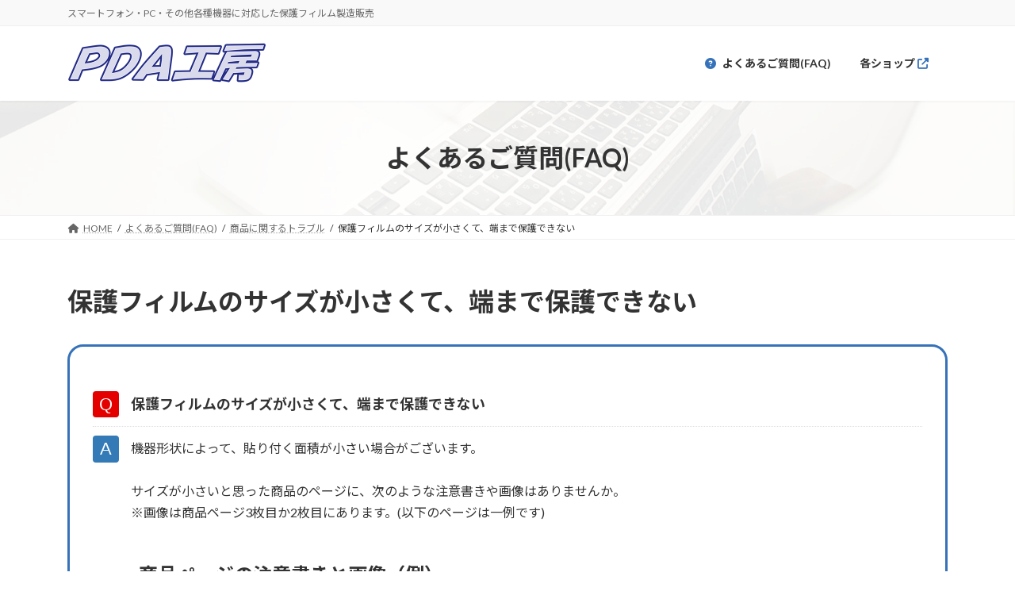

--- FILE ---
content_type: text/html; charset=UTF-8
request_url: https://pdakobo.com/custom/faq2308241524/
body_size: 83653
content:
<!DOCTYPE html>
<html lang="ja">
<head>
<meta charset="utf-8">
<meta http-equiv="X-UA-Compatible" content="IE=edge">
<meta name="viewport" content="width=device-width, initial-scale=1">

<title>保護フィルムのサイズが小さくて、端まで保護できない | PDA工房</title>
<meta name='robots' content='max-image-preview:large' />
	<style>img:is([sizes="auto" i], [sizes^="auto," i]) { contain-intrinsic-size: 3000px 1500px }</style>
	<link rel="alternate" type="application/rss+xml" title="PDA工房 &raquo; フィード" href="https://pdakobo.com/feed/" />
<link rel="alternate" type="application/rss+xml" title="PDA工房 &raquo; コメントフィード" href="https://pdakobo.com/comments/feed/" />
<meta name="description" content="保護フィルムのサイズが小さくて、端まで保護できない機器形状によって、貼り付く面積が小さい場合がございます。サイズが小さいと思った商品のページに、次のような注意書きや画像はありませんか。※画像は商品ページ3枚目か2枚目にあります。(以下のページは一例です)商品ページの注意書きと画像（例）Apple Watch Series 6 / SE (40mm用)※この機器は周辺部が曲面となったラウン" /><script type="text/javascript">
/* <![CDATA[ */
window._wpemojiSettings = {"baseUrl":"https:\/\/s.w.org\/images\/core\/emoji\/16.0.1\/72x72\/","ext":".png","svgUrl":"https:\/\/s.w.org\/images\/core\/emoji\/16.0.1\/svg\/","svgExt":".svg","source":{"concatemoji":"https:\/\/pdakobo.com\/wp-includes\/js\/wp-emoji-release.min.js?ver=6.8.3"}};
/*! This file is auto-generated */
!function(s,n){var o,i,e;function c(e){try{var t={supportTests:e,timestamp:(new Date).valueOf()};sessionStorage.setItem(o,JSON.stringify(t))}catch(e){}}function p(e,t,n){e.clearRect(0,0,e.canvas.width,e.canvas.height),e.fillText(t,0,0);var t=new Uint32Array(e.getImageData(0,0,e.canvas.width,e.canvas.height).data),a=(e.clearRect(0,0,e.canvas.width,e.canvas.height),e.fillText(n,0,0),new Uint32Array(e.getImageData(0,0,e.canvas.width,e.canvas.height).data));return t.every(function(e,t){return e===a[t]})}function u(e,t){e.clearRect(0,0,e.canvas.width,e.canvas.height),e.fillText(t,0,0);for(var n=e.getImageData(16,16,1,1),a=0;a<n.data.length;a++)if(0!==n.data[a])return!1;return!0}function f(e,t,n,a){switch(t){case"flag":return n(e,"\ud83c\udff3\ufe0f\u200d\u26a7\ufe0f","\ud83c\udff3\ufe0f\u200b\u26a7\ufe0f")?!1:!n(e,"\ud83c\udde8\ud83c\uddf6","\ud83c\udde8\u200b\ud83c\uddf6")&&!n(e,"\ud83c\udff4\udb40\udc67\udb40\udc62\udb40\udc65\udb40\udc6e\udb40\udc67\udb40\udc7f","\ud83c\udff4\u200b\udb40\udc67\u200b\udb40\udc62\u200b\udb40\udc65\u200b\udb40\udc6e\u200b\udb40\udc67\u200b\udb40\udc7f");case"emoji":return!a(e,"\ud83e\udedf")}return!1}function g(e,t,n,a){var r="undefined"!=typeof WorkerGlobalScope&&self instanceof WorkerGlobalScope?new OffscreenCanvas(300,150):s.createElement("canvas"),o=r.getContext("2d",{willReadFrequently:!0}),i=(o.textBaseline="top",o.font="600 32px Arial",{});return e.forEach(function(e){i[e]=t(o,e,n,a)}),i}function t(e){var t=s.createElement("script");t.src=e,t.defer=!0,s.head.appendChild(t)}"undefined"!=typeof Promise&&(o="wpEmojiSettingsSupports",i=["flag","emoji"],n.supports={everything:!0,everythingExceptFlag:!0},e=new Promise(function(e){s.addEventListener("DOMContentLoaded",e,{once:!0})}),new Promise(function(t){var n=function(){try{var e=JSON.parse(sessionStorage.getItem(o));if("object"==typeof e&&"number"==typeof e.timestamp&&(new Date).valueOf()<e.timestamp+604800&&"object"==typeof e.supportTests)return e.supportTests}catch(e){}return null}();if(!n){if("undefined"!=typeof Worker&&"undefined"!=typeof OffscreenCanvas&&"undefined"!=typeof URL&&URL.createObjectURL&&"undefined"!=typeof Blob)try{var e="postMessage("+g.toString()+"("+[JSON.stringify(i),f.toString(),p.toString(),u.toString()].join(",")+"));",a=new Blob([e],{type:"text/javascript"}),r=new Worker(URL.createObjectURL(a),{name:"wpTestEmojiSupports"});return void(r.onmessage=function(e){c(n=e.data),r.terminate(),t(n)})}catch(e){}c(n=g(i,f,p,u))}t(n)}).then(function(e){for(var t in e)n.supports[t]=e[t],n.supports.everything=n.supports.everything&&n.supports[t],"flag"!==t&&(n.supports.everythingExceptFlag=n.supports.everythingExceptFlag&&n.supports[t]);n.supports.everythingExceptFlag=n.supports.everythingExceptFlag&&!n.supports.flag,n.DOMReady=!1,n.readyCallback=function(){n.DOMReady=!0}}).then(function(){return e}).then(function(){var e;n.supports.everything||(n.readyCallback(),(e=n.source||{}).concatemoji?t(e.concatemoji):e.wpemoji&&e.twemoji&&(t(e.twemoji),t(e.wpemoji)))}))}((window,document),window._wpemojiSettings);
/* ]]> */
</script>
<link rel='preload' id='vkExUnit_common_style-css-preload' href='https://pdakobo.com/wp-content/plugins/vk-all-in-one-expansion-unit/assets/css/vkExUnit_style.css?ver=9.112.1.1' as='style' onload="this.onload=null;this.rel='stylesheet'"/>
<link rel='stylesheet' id='vkExUnit_common_style-css' href='https://pdakobo.com/wp-content/plugins/vk-all-in-one-expansion-unit/assets/css/vkExUnit_style.css?ver=9.112.1.1' media='print' onload="this.media='all'; this.onload=null;">
<style id='vkExUnit_common_style-inline-css' type='text/css'>
:root {--ver_page_top_button_url:url(https://pdakobo.com/wp-content/plugins/vk-all-in-one-expansion-unit/assets/images/to-top-btn-icon.svg);}@font-face {font-weight: normal;font-style: normal;font-family: "vk_sns";src: url("https://pdakobo.com/wp-content/plugins/vk-all-in-one-expansion-unit/inc/sns/icons/fonts/vk_sns.eot?-bq20cj");src: url("https://pdakobo.com/wp-content/plugins/vk-all-in-one-expansion-unit/inc/sns/icons/fonts/vk_sns.eot?#iefix-bq20cj") format("embedded-opentype"),url("https://pdakobo.com/wp-content/plugins/vk-all-in-one-expansion-unit/inc/sns/icons/fonts/vk_sns.woff?-bq20cj") format("woff"),url("https://pdakobo.com/wp-content/plugins/vk-all-in-one-expansion-unit/inc/sns/icons/fonts/vk_sns.ttf?-bq20cj") format("truetype"),url("https://pdakobo.com/wp-content/plugins/vk-all-in-one-expansion-unit/inc/sns/icons/fonts/vk_sns.svg?-bq20cj#vk_sns") format("svg");}
.veu_promotion-alert__content--text {border: 1px solid rgba(0,0,0,0.125);padding: 0.5em 1em;border-radius: var(--vk-size-radius);margin-bottom: var(--vk-margin-block-bottom);font-size: 0.875rem;}/* Alert Content部分に段落タグを入れた場合に最後の段落の余白を0にする */.veu_promotion-alert__content--text p:last-of-type{margin-bottom:0;margin-top: 0;}
</style>
<link rel='stylesheet' id='vk-header-top-css' href='https://pdakobo.com/wp-content/plugins/lightning-g3-pro-unit/inc/header-top/package/css/header-top.css?ver=0.1.1' type='text/css' media='all' />
<style id='wp-emoji-styles-inline-css' type='text/css'>

	img.wp-smiley, img.emoji {
		display: inline !important;
		border: none !important;
		box-shadow: none !important;
		height: 1em !important;
		width: 1em !important;
		margin: 0 0.07em !important;
		vertical-align: -0.1em !important;
		background: none !important;
		padding: 0 !important;
	}
</style>
<link rel='preload' id='wp-block-library-css-preload' href='https://pdakobo.com/wp-includes/css/dist/block-library/style.min.css?ver=6.8.3' as='style' onload="this.onload=null;this.rel='stylesheet'"/>
<link rel='stylesheet' id='wp-block-library-css' href='https://pdakobo.com/wp-includes/css/dist/block-library/style.min.css?ver=6.8.3' media='print' onload="this.media='all'; this.onload=null;">
<style id='wp-block-library-inline-css' type='text/css'>
.vk-cols--reverse{flex-direction:row-reverse}.vk-cols--hasbtn{margin-bottom:0}.vk-cols--hasbtn>.row>.vk_gridColumn_item,.vk-cols--hasbtn>.wp-block-column{position:relative;padding-bottom:3em}.vk-cols--hasbtn>.row>.vk_gridColumn_item>.wp-block-buttons,.vk-cols--hasbtn>.row>.vk_gridColumn_item>.vk_button,.vk-cols--hasbtn>.wp-block-column>.wp-block-buttons,.vk-cols--hasbtn>.wp-block-column>.vk_button{position:absolute;bottom:0;width:100%}.vk-cols--fit.wp-block-columns{gap:0}.vk-cols--fit.wp-block-columns,.vk-cols--fit.wp-block-columns:not(.is-not-stacked-on-mobile){margin-top:0;margin-bottom:0;justify-content:space-between}.vk-cols--fit.wp-block-columns>.wp-block-column *:last-child,.vk-cols--fit.wp-block-columns:not(.is-not-stacked-on-mobile)>.wp-block-column *:last-child{margin-bottom:0}.vk-cols--fit.wp-block-columns>.wp-block-column>.wp-block-cover,.vk-cols--fit.wp-block-columns:not(.is-not-stacked-on-mobile)>.wp-block-column>.wp-block-cover{margin-top:0}.vk-cols--fit.wp-block-columns.has-background,.vk-cols--fit.wp-block-columns:not(.is-not-stacked-on-mobile).has-background{padding:0}@media(max-width: 599px){.vk-cols--fit.wp-block-columns:not(.has-background)>.wp-block-column:not(.has-background),.vk-cols--fit.wp-block-columns:not(.is-not-stacked-on-mobile):not(.has-background)>.wp-block-column:not(.has-background){padding-left:0 !important;padding-right:0 !important}}@media(min-width: 782px){.vk-cols--fit.wp-block-columns .block-editor-block-list__block.wp-block-column:not(:first-child),.vk-cols--fit.wp-block-columns>.wp-block-column:not(:first-child),.vk-cols--fit.wp-block-columns:not(.is-not-stacked-on-mobile) .block-editor-block-list__block.wp-block-column:not(:first-child),.vk-cols--fit.wp-block-columns:not(.is-not-stacked-on-mobile)>.wp-block-column:not(:first-child){margin-left:0}}@media(min-width: 600px)and (max-width: 781px){.vk-cols--fit.wp-block-columns .wp-block-column:nth-child(2n),.vk-cols--fit.wp-block-columns:not(.is-not-stacked-on-mobile) .wp-block-column:nth-child(2n){margin-left:0}.vk-cols--fit.wp-block-columns .wp-block-column:not(:only-child),.vk-cols--fit.wp-block-columns:not(.is-not-stacked-on-mobile) .wp-block-column:not(:only-child){flex-basis:50% !important}}.vk-cols--fit--gap1.wp-block-columns{gap:1px}@media(min-width: 600px)and (max-width: 781px){.vk-cols--fit--gap1.wp-block-columns .wp-block-column:not(:only-child){flex-basis:calc(50% - 1px) !important}}.vk-cols--fit.vk-cols--grid>.block-editor-block-list__block,.vk-cols--fit.vk-cols--grid>.wp-block-column,.vk-cols--fit.vk-cols--grid:not(.is-not-stacked-on-mobile)>.block-editor-block-list__block,.vk-cols--fit.vk-cols--grid:not(.is-not-stacked-on-mobile)>.wp-block-column{flex-basis:50%;box-sizing:border-box}@media(max-width: 599px){.vk-cols--fit.vk-cols--grid.vk-cols--grid--alignfull>.wp-block-column:nth-child(2)>.wp-block-cover,.vk-cols--fit.vk-cols--grid.vk-cols--grid--alignfull>.wp-block-column:nth-child(2)>.vk_outer,.vk-cols--fit.vk-cols--grid:not(.is-not-stacked-on-mobile).vk-cols--grid--alignfull>.wp-block-column:nth-child(2)>.wp-block-cover,.vk-cols--fit.vk-cols--grid:not(.is-not-stacked-on-mobile).vk-cols--grid--alignfull>.wp-block-column:nth-child(2)>.vk_outer{width:100vw;margin-right:calc((100% - 100vw)/2);margin-left:calc((100% - 100vw)/2)}}@media(min-width: 600px){.vk-cols--fit.vk-cols--grid.vk-cols--grid--alignfull>.wp-block-column:nth-child(2)>.wp-block-cover,.vk-cols--fit.vk-cols--grid.vk-cols--grid--alignfull>.wp-block-column:nth-child(2)>.vk_outer,.vk-cols--fit.vk-cols--grid:not(.is-not-stacked-on-mobile).vk-cols--grid--alignfull>.wp-block-column:nth-child(2)>.wp-block-cover,.vk-cols--fit.vk-cols--grid:not(.is-not-stacked-on-mobile).vk-cols--grid--alignfull>.wp-block-column:nth-child(2)>.vk_outer{margin-right:calc(100% - 50vw);width:50vw}}@media(min-width: 600px){.vk-cols--fit.vk-cols--grid.vk-cols--grid--alignfull.vk-cols--reverse>.wp-block-column,.vk-cols--fit.vk-cols--grid:not(.is-not-stacked-on-mobile).vk-cols--grid--alignfull.vk-cols--reverse>.wp-block-column{margin-left:0;margin-right:0}.vk-cols--fit.vk-cols--grid.vk-cols--grid--alignfull.vk-cols--reverse>.wp-block-column:nth-child(2)>.wp-block-cover,.vk-cols--fit.vk-cols--grid.vk-cols--grid--alignfull.vk-cols--reverse>.wp-block-column:nth-child(2)>.vk_outer,.vk-cols--fit.vk-cols--grid:not(.is-not-stacked-on-mobile).vk-cols--grid--alignfull.vk-cols--reverse>.wp-block-column:nth-child(2)>.wp-block-cover,.vk-cols--fit.vk-cols--grid:not(.is-not-stacked-on-mobile).vk-cols--grid--alignfull.vk-cols--reverse>.wp-block-column:nth-child(2)>.vk_outer{margin-left:calc(100% - 50vw)}}.vk-cols--menu h2,.vk-cols--menu h3,.vk-cols--menu h4,.vk-cols--menu h5{margin-bottom:.2em;text-shadow:#000 0 0 10px}.vk-cols--menu h2:first-child,.vk-cols--menu h3:first-child,.vk-cols--menu h4:first-child,.vk-cols--menu h5:first-child{margin-top:0}.vk-cols--menu p{margin-bottom:1rem;text-shadow:#000 0 0 10px}.vk-cols--menu .wp-block-cover__inner-container:last-child{margin-bottom:0}.vk-cols--fitbnrs .wp-block-column .wp-block-cover:hover img{filter:unset}.vk-cols--fitbnrs .wp-block-column .wp-block-cover:hover{background-color:unset}.vk-cols--fitbnrs .wp-block-column .wp-block-cover:hover .wp-block-cover__image-background{filter:unset !important}.vk-cols--fitbnrs .wp-block-cover .wp-block-cover__inner-container{position:absolute;height:100%;width:100%}.vk-cols--fitbnrs .vk_button{height:100%;margin:0}.vk-cols--fitbnrs .vk_button .vk_button_btn,.vk-cols--fitbnrs .vk_button .btn{height:100%;width:100%;border:none;box-shadow:none;background-color:unset !important;transition:unset}.vk-cols--fitbnrs .vk_button .vk_button_btn:hover,.vk-cols--fitbnrs .vk_button .btn:hover{transition:unset}.vk-cols--fitbnrs .vk_button .vk_button_btn:after,.vk-cols--fitbnrs .vk_button .btn:after{border:none}.vk-cols--fitbnrs .vk_button .vk_button_link_txt{width:100%;position:absolute;top:50%;left:50%;transform:translateY(-50%) translateX(-50%);font-size:2rem;text-shadow:#000 0 0 10px}.vk-cols--fitbnrs .vk_button .vk_button_link_subCaption{width:100%;position:absolute;top:calc(50% + 2.2em);left:50%;transform:translateY(-50%) translateX(-50%);text-shadow:#000 0 0 10px}@media(min-width: 992px){.vk-cols--media.wp-block-columns{gap:3rem}}.vk-fit-map figure{margin-bottom:0}.vk-fit-map iframe{position:relative;margin-bottom:0;display:block;max-height:400px;width:100vw}.vk-fit-map:is(.alignfull,.alignwide) div{max-width:100%}.vk-table--th--width25 :where(tr>*:first-child){width:25%}.vk-table--th--width30 :where(tr>*:first-child){width:30%}.vk-table--th--width35 :where(tr>*:first-child){width:35%}.vk-table--th--width40 :where(tr>*:first-child){width:40%}.vk-table--th--bg-bright :where(tr>*:first-child){background-color:var(--wp--preset--color--bg-secondary, rgba(0, 0, 0, 0.05))}@media(max-width: 599px){.vk-table--mobile-block :is(th,td){width:100%;display:block}.vk-table--mobile-block.wp-block-table table :is(th,td){border-top:none}}.vk-table--width--th25 :where(tr>*:first-child){width:25%}.vk-table--width--th30 :where(tr>*:first-child){width:30%}.vk-table--width--th35 :where(tr>*:first-child){width:35%}.vk-table--width--th40 :where(tr>*:first-child){width:40%}.no-margin{margin:0}@media(max-width: 599px){.wp-block-image.vk-aligncenter--mobile>.alignright{float:none;margin-left:auto;margin-right:auto}.vk-no-padding-horizontal--mobile{padding-left:0 !important;padding-right:0 !important}}
/* VK Color Palettes */:root{ --wp--preset--color--vk-color-primary:#3672b9}/* --vk-color-primary is deprecated. */:root{ --vk-color-primary: var(--wp--preset--color--vk-color-primary);}:root{ --wp--preset--color--vk-color-primary-dark:#2b5b94}/* --vk-color-primary-dark is deprecated. */:root{ --vk-color-primary-dark: var(--wp--preset--color--vk-color-primary-dark);}:root{ --wp--preset--color--vk-color-primary-vivid:#3b7dcc}/* --vk-color-primary-vivid is deprecated. */:root{ --vk-color-primary-vivid: var(--wp--preset--color--vk-color-primary-vivid);}:root{ --wp--preset--color--vk-color-custom-1:#397387}/* --vk-color-custom-1 is deprecated. */:root{ --vk-color-custom-1: var(--wp--preset--color--vk-color-custom-1);}:root{ --wp--preset--color--vk-color-custom-2:#3672b9}/* --vk-color-custom-2 is deprecated. */:root{ --vk-color-custom-2: var(--wp--preset--color--vk-color-custom-2);}:root{ --wp--preset--color--vk-color-custom-3:#b6003d}/* --vk-color-custom-3 is deprecated. */:root{ --vk-color-custom-3: var(--wp--preset--color--vk-color-custom-3);}:root{ --wp--preset--color--vk-color-custom-4:#dc7d7d}/* --vk-color-custom-4 is deprecated. */:root{ --vk-color-custom-4: var(--wp--preset--color--vk-color-custom-4);}:root{ --wp--preset--color--vk-color-custom-5:#f5a117}/* --vk-color-custom-5 is deprecated. */:root{ --vk-color-custom-5: var(--wp--preset--color--vk-color-custom-5);}
</style>
<style id='filebird-block-filebird-gallery-style-inline-css' type='text/css'>
ul.filebird-block-filebird-gallery{margin:auto!important;padding:0!important;width:100%}ul.filebird-block-filebird-gallery.layout-grid{display:grid;grid-gap:20px;align-items:stretch;grid-template-columns:repeat(var(--columns),1fr);justify-items:stretch}ul.filebird-block-filebird-gallery.layout-grid li img{border:1px solid #ccc;box-shadow:2px 2px 6px 0 rgba(0,0,0,.3);height:100%;max-width:100%;-o-object-fit:cover;object-fit:cover;width:100%}ul.filebird-block-filebird-gallery.layout-masonry{-moz-column-count:var(--columns);-moz-column-gap:var(--space);column-gap:var(--space);-moz-column-width:var(--min-width);columns:var(--min-width) var(--columns);display:block;overflow:auto}ul.filebird-block-filebird-gallery.layout-masonry li{margin-bottom:var(--space)}ul.filebird-block-filebird-gallery li{list-style:none}ul.filebird-block-filebird-gallery li figure{height:100%;margin:0;padding:0;position:relative;width:100%}ul.filebird-block-filebird-gallery li figure figcaption{background:linear-gradient(0deg,rgba(0,0,0,.7),rgba(0,0,0,.3) 70%,transparent);bottom:0;box-sizing:border-box;color:#fff;font-size:.8em;margin:0;max-height:100%;overflow:auto;padding:3em .77em .7em;position:absolute;text-align:center;width:100%;z-index:2}ul.filebird-block-filebird-gallery li figure figcaption a{color:inherit}

</style>
<style id='global-styles-inline-css' type='text/css'>
:root{--wp--preset--aspect-ratio--square: 1;--wp--preset--aspect-ratio--4-3: 4/3;--wp--preset--aspect-ratio--3-4: 3/4;--wp--preset--aspect-ratio--3-2: 3/2;--wp--preset--aspect-ratio--2-3: 2/3;--wp--preset--aspect-ratio--16-9: 16/9;--wp--preset--aspect-ratio--9-16: 9/16;--wp--preset--color--black: #000000;--wp--preset--color--cyan-bluish-gray: #abb8c3;--wp--preset--color--white: #ffffff;--wp--preset--color--pale-pink: #f78da7;--wp--preset--color--vivid-red: #cf2e2e;--wp--preset--color--luminous-vivid-orange: #ff6900;--wp--preset--color--luminous-vivid-amber: #fcb900;--wp--preset--color--light-green-cyan: #7bdcb5;--wp--preset--color--vivid-green-cyan: #00d084;--wp--preset--color--pale-cyan-blue: #8ed1fc;--wp--preset--color--vivid-cyan-blue: #0693e3;--wp--preset--color--vivid-purple: #9b51e0;--wp--preset--color--vk-color-primary: #3672b9;--wp--preset--color--vk-color-primary-dark: #2b5b94;--wp--preset--color--vk-color-primary-vivid: #3b7dcc;--wp--preset--color--vk-color-custom-1: #397387;--wp--preset--color--vk-color-custom-2: #3672b9;--wp--preset--color--vk-color-custom-3: #b6003d;--wp--preset--color--vk-color-custom-4: #dc7d7d;--wp--preset--color--vk-color-custom-5: #f5a117;--wp--preset--gradient--vivid-cyan-blue-to-vivid-purple: linear-gradient(135deg,rgba(6,147,227,1) 0%,rgb(155,81,224) 100%);--wp--preset--gradient--light-green-cyan-to-vivid-green-cyan: linear-gradient(135deg,rgb(122,220,180) 0%,rgb(0,208,130) 100%);--wp--preset--gradient--luminous-vivid-amber-to-luminous-vivid-orange: linear-gradient(135deg,rgba(252,185,0,1) 0%,rgba(255,105,0,1) 100%);--wp--preset--gradient--luminous-vivid-orange-to-vivid-red: linear-gradient(135deg,rgba(255,105,0,1) 0%,rgb(207,46,46) 100%);--wp--preset--gradient--very-light-gray-to-cyan-bluish-gray: linear-gradient(135deg,rgb(238,238,238) 0%,rgb(169,184,195) 100%);--wp--preset--gradient--cool-to-warm-spectrum: linear-gradient(135deg,rgb(74,234,220) 0%,rgb(151,120,209) 20%,rgb(207,42,186) 40%,rgb(238,44,130) 60%,rgb(251,105,98) 80%,rgb(254,248,76) 100%);--wp--preset--gradient--blush-light-purple: linear-gradient(135deg,rgb(255,206,236) 0%,rgb(152,150,240) 100%);--wp--preset--gradient--blush-bordeaux: linear-gradient(135deg,rgb(254,205,165) 0%,rgb(254,45,45) 50%,rgb(107,0,62) 100%);--wp--preset--gradient--luminous-dusk: linear-gradient(135deg,rgb(255,203,112) 0%,rgb(199,81,192) 50%,rgb(65,88,208) 100%);--wp--preset--gradient--pale-ocean: linear-gradient(135deg,rgb(255,245,203) 0%,rgb(182,227,212) 50%,rgb(51,167,181) 100%);--wp--preset--gradient--electric-grass: linear-gradient(135deg,rgb(202,248,128) 0%,rgb(113,206,126) 100%);--wp--preset--gradient--midnight: linear-gradient(135deg,rgb(2,3,129) 0%,rgb(40,116,252) 100%);--wp--preset--gradient--vivid-green-cyan-to-vivid-cyan-blue: linear-gradient(135deg,rgba(0,208,132,1) 0%,rgba(6,147,227,1) 100%);--wp--preset--font-size--small: 0.875rem;--wp--preset--font-size--medium: 20px;--wp--preset--font-size--large: 1.5rem;--wp--preset--font-size--x-large: 42px;--wp--preset--font-size--regular: 1rem;--wp--preset--font-size--huge: 2.25rem;--wp--preset--spacing--20: 0.44rem;--wp--preset--spacing--30: var(--vk-margin-xs, 0.75rem);--wp--preset--spacing--40: var(--vk-margin-sm, 1.5rem);--wp--preset--spacing--50: var(--vk-margin-md, 2.4rem);--wp--preset--spacing--60: var(--vk-margin-lg, 4rem);--wp--preset--spacing--70: var(--vk-margin-xl, 6rem);--wp--preset--spacing--80: 5.06rem;--wp--preset--shadow--natural: 6px 6px 9px rgba(0, 0, 0, 0.2);--wp--preset--shadow--deep: 12px 12px 50px rgba(0, 0, 0, 0.4);--wp--preset--shadow--sharp: 6px 6px 0px rgba(0, 0, 0, 0.2);--wp--preset--shadow--outlined: 6px 6px 0px -3px rgba(255, 255, 255, 1), 6px 6px rgba(0, 0, 0, 1);--wp--preset--shadow--crisp: 6px 6px 0px rgba(0, 0, 0, 1);}:root { --wp--style--global--content-size: calc( var(--vk-width-container) - var(--vk-width-container-padding) * 2 );--wp--style--global--wide-size: calc( var(--vk-width-container) - var(--vk-width-container-padding) * 2 + ( 100vw - ( var(--vk-width-container) - var(--vk-width-container-padding) * 2 ) ) / 2 ); }:where(body) { margin: 0; }.wp-site-blocks > .alignleft { float: left; margin-right: 2em; }.wp-site-blocks > .alignright { float: right; margin-left: 2em; }.wp-site-blocks > .aligncenter { justify-content: center; margin-left: auto; margin-right: auto; }:where(.wp-site-blocks) > * { margin-block-start: 24px; margin-block-end: 0; }:where(.wp-site-blocks) > :first-child { margin-block-start: 0; }:where(.wp-site-blocks) > :last-child { margin-block-end: 0; }:root { --wp--style--block-gap: 24px; }:root :where(.is-layout-flow) > :first-child{margin-block-start: 0;}:root :where(.is-layout-flow) > :last-child{margin-block-end: 0;}:root :where(.is-layout-flow) > *{margin-block-start: 24px;margin-block-end: 0;}:root :where(.is-layout-constrained) > :first-child{margin-block-start: 0;}:root :where(.is-layout-constrained) > :last-child{margin-block-end: 0;}:root :where(.is-layout-constrained) > *{margin-block-start: 24px;margin-block-end: 0;}:root :where(.is-layout-flex){gap: 24px;}:root :where(.is-layout-grid){gap: 24px;}.is-layout-flow > .alignleft{float: left;margin-inline-start: 0;margin-inline-end: 2em;}.is-layout-flow > .alignright{float: right;margin-inline-start: 2em;margin-inline-end: 0;}.is-layout-flow > .aligncenter{margin-left: auto !important;margin-right: auto !important;}.is-layout-constrained > .alignleft{float: left;margin-inline-start: 0;margin-inline-end: 2em;}.is-layout-constrained > .alignright{float: right;margin-inline-start: 2em;margin-inline-end: 0;}.is-layout-constrained > .aligncenter{margin-left: auto !important;margin-right: auto !important;}.is-layout-constrained > :where(:not(.alignleft):not(.alignright):not(.alignfull)){max-width: var(--wp--style--global--content-size);margin-left: auto !important;margin-right: auto !important;}.is-layout-constrained > .alignwide{max-width: var(--wp--style--global--wide-size);}body .is-layout-flex{display: flex;}.is-layout-flex{flex-wrap: wrap;align-items: center;}.is-layout-flex > :is(*, div){margin: 0;}body .is-layout-grid{display: grid;}.is-layout-grid > :is(*, div){margin: 0;}body{padding-top: 0px;padding-right: 0px;padding-bottom: 0px;padding-left: 0px;}a:where(:not(.wp-element-button)){text-decoration: underline;}:root :where(.wp-element-button, .wp-block-button__link){background-color: #32373c;border-width: 0;color: #fff;font-family: inherit;font-size: inherit;line-height: inherit;padding: calc(0.667em + 2px) calc(1.333em + 2px);text-decoration: none;}.has-black-color{color: var(--wp--preset--color--black) !important;}.has-cyan-bluish-gray-color{color: var(--wp--preset--color--cyan-bluish-gray) !important;}.has-white-color{color: var(--wp--preset--color--white) !important;}.has-pale-pink-color{color: var(--wp--preset--color--pale-pink) !important;}.has-vivid-red-color{color: var(--wp--preset--color--vivid-red) !important;}.has-luminous-vivid-orange-color{color: var(--wp--preset--color--luminous-vivid-orange) !important;}.has-luminous-vivid-amber-color{color: var(--wp--preset--color--luminous-vivid-amber) !important;}.has-light-green-cyan-color{color: var(--wp--preset--color--light-green-cyan) !important;}.has-vivid-green-cyan-color{color: var(--wp--preset--color--vivid-green-cyan) !important;}.has-pale-cyan-blue-color{color: var(--wp--preset--color--pale-cyan-blue) !important;}.has-vivid-cyan-blue-color{color: var(--wp--preset--color--vivid-cyan-blue) !important;}.has-vivid-purple-color{color: var(--wp--preset--color--vivid-purple) !important;}.has-vk-color-primary-color{color: var(--wp--preset--color--vk-color-primary) !important;}.has-vk-color-primary-dark-color{color: var(--wp--preset--color--vk-color-primary-dark) !important;}.has-vk-color-primary-vivid-color{color: var(--wp--preset--color--vk-color-primary-vivid) !important;}.has-vk-color-custom-1-color{color: var(--wp--preset--color--vk-color-custom-1) !important;}.has-vk-color-custom-2-color{color: var(--wp--preset--color--vk-color-custom-2) !important;}.has-vk-color-custom-3-color{color: var(--wp--preset--color--vk-color-custom-3) !important;}.has-vk-color-custom-4-color{color: var(--wp--preset--color--vk-color-custom-4) !important;}.has-vk-color-custom-5-color{color: var(--wp--preset--color--vk-color-custom-5) !important;}.has-black-background-color{background-color: var(--wp--preset--color--black) !important;}.has-cyan-bluish-gray-background-color{background-color: var(--wp--preset--color--cyan-bluish-gray) !important;}.has-white-background-color{background-color: var(--wp--preset--color--white) !important;}.has-pale-pink-background-color{background-color: var(--wp--preset--color--pale-pink) !important;}.has-vivid-red-background-color{background-color: var(--wp--preset--color--vivid-red) !important;}.has-luminous-vivid-orange-background-color{background-color: var(--wp--preset--color--luminous-vivid-orange) !important;}.has-luminous-vivid-amber-background-color{background-color: var(--wp--preset--color--luminous-vivid-amber) !important;}.has-light-green-cyan-background-color{background-color: var(--wp--preset--color--light-green-cyan) !important;}.has-vivid-green-cyan-background-color{background-color: var(--wp--preset--color--vivid-green-cyan) !important;}.has-pale-cyan-blue-background-color{background-color: var(--wp--preset--color--pale-cyan-blue) !important;}.has-vivid-cyan-blue-background-color{background-color: var(--wp--preset--color--vivid-cyan-blue) !important;}.has-vivid-purple-background-color{background-color: var(--wp--preset--color--vivid-purple) !important;}.has-vk-color-primary-background-color{background-color: var(--wp--preset--color--vk-color-primary) !important;}.has-vk-color-primary-dark-background-color{background-color: var(--wp--preset--color--vk-color-primary-dark) !important;}.has-vk-color-primary-vivid-background-color{background-color: var(--wp--preset--color--vk-color-primary-vivid) !important;}.has-vk-color-custom-1-background-color{background-color: var(--wp--preset--color--vk-color-custom-1) !important;}.has-vk-color-custom-2-background-color{background-color: var(--wp--preset--color--vk-color-custom-2) !important;}.has-vk-color-custom-3-background-color{background-color: var(--wp--preset--color--vk-color-custom-3) !important;}.has-vk-color-custom-4-background-color{background-color: var(--wp--preset--color--vk-color-custom-4) !important;}.has-vk-color-custom-5-background-color{background-color: var(--wp--preset--color--vk-color-custom-5) !important;}.has-black-border-color{border-color: var(--wp--preset--color--black) !important;}.has-cyan-bluish-gray-border-color{border-color: var(--wp--preset--color--cyan-bluish-gray) !important;}.has-white-border-color{border-color: var(--wp--preset--color--white) !important;}.has-pale-pink-border-color{border-color: var(--wp--preset--color--pale-pink) !important;}.has-vivid-red-border-color{border-color: var(--wp--preset--color--vivid-red) !important;}.has-luminous-vivid-orange-border-color{border-color: var(--wp--preset--color--luminous-vivid-orange) !important;}.has-luminous-vivid-amber-border-color{border-color: var(--wp--preset--color--luminous-vivid-amber) !important;}.has-light-green-cyan-border-color{border-color: var(--wp--preset--color--light-green-cyan) !important;}.has-vivid-green-cyan-border-color{border-color: var(--wp--preset--color--vivid-green-cyan) !important;}.has-pale-cyan-blue-border-color{border-color: var(--wp--preset--color--pale-cyan-blue) !important;}.has-vivid-cyan-blue-border-color{border-color: var(--wp--preset--color--vivid-cyan-blue) !important;}.has-vivid-purple-border-color{border-color: var(--wp--preset--color--vivid-purple) !important;}.has-vk-color-primary-border-color{border-color: var(--wp--preset--color--vk-color-primary) !important;}.has-vk-color-primary-dark-border-color{border-color: var(--wp--preset--color--vk-color-primary-dark) !important;}.has-vk-color-primary-vivid-border-color{border-color: var(--wp--preset--color--vk-color-primary-vivid) !important;}.has-vk-color-custom-1-border-color{border-color: var(--wp--preset--color--vk-color-custom-1) !important;}.has-vk-color-custom-2-border-color{border-color: var(--wp--preset--color--vk-color-custom-2) !important;}.has-vk-color-custom-3-border-color{border-color: var(--wp--preset--color--vk-color-custom-3) !important;}.has-vk-color-custom-4-border-color{border-color: var(--wp--preset--color--vk-color-custom-4) !important;}.has-vk-color-custom-5-border-color{border-color: var(--wp--preset--color--vk-color-custom-5) !important;}.has-vivid-cyan-blue-to-vivid-purple-gradient-background{background: var(--wp--preset--gradient--vivid-cyan-blue-to-vivid-purple) !important;}.has-light-green-cyan-to-vivid-green-cyan-gradient-background{background: var(--wp--preset--gradient--light-green-cyan-to-vivid-green-cyan) !important;}.has-luminous-vivid-amber-to-luminous-vivid-orange-gradient-background{background: var(--wp--preset--gradient--luminous-vivid-amber-to-luminous-vivid-orange) !important;}.has-luminous-vivid-orange-to-vivid-red-gradient-background{background: var(--wp--preset--gradient--luminous-vivid-orange-to-vivid-red) !important;}.has-very-light-gray-to-cyan-bluish-gray-gradient-background{background: var(--wp--preset--gradient--very-light-gray-to-cyan-bluish-gray) !important;}.has-cool-to-warm-spectrum-gradient-background{background: var(--wp--preset--gradient--cool-to-warm-spectrum) !important;}.has-blush-light-purple-gradient-background{background: var(--wp--preset--gradient--blush-light-purple) !important;}.has-blush-bordeaux-gradient-background{background: var(--wp--preset--gradient--blush-bordeaux) !important;}.has-luminous-dusk-gradient-background{background: var(--wp--preset--gradient--luminous-dusk) !important;}.has-pale-ocean-gradient-background{background: var(--wp--preset--gradient--pale-ocean) !important;}.has-electric-grass-gradient-background{background: var(--wp--preset--gradient--electric-grass) !important;}.has-midnight-gradient-background{background: var(--wp--preset--gradient--midnight) !important;}.has-vivid-green-cyan-to-vivid-cyan-blue-gradient-background{background: var(--wp--preset--gradient--vivid-green-cyan-to-vivid-cyan-blue) !important;}.has-small-font-size{font-size: var(--wp--preset--font-size--small) !important;}.has-medium-font-size{font-size: var(--wp--preset--font-size--medium) !important;}.has-large-font-size{font-size: var(--wp--preset--font-size--large) !important;}.has-x-large-font-size{font-size: var(--wp--preset--font-size--x-large) !important;}.has-regular-font-size{font-size: var(--wp--preset--font-size--regular) !important;}.has-huge-font-size{font-size: var(--wp--preset--font-size--huge) !important;}
:root :where(.wp-block-pullquote){font-size: 1.5em;line-height: 1.6;}
</style>
<link rel='preload' id='contact-form-7-css-preload' href='https://pdakobo.com/wp-content/plugins/contact-form-7/includes/css/styles.css?ver=6.1.2' as='style' onload="this.onload=null;this.rel='stylesheet'"/>
<link rel='stylesheet' id='contact-form-7-css' href='https://pdakobo.com/wp-content/plugins/contact-form-7/includes/css/styles.css?ver=6.1.2' media='print' onload="this.media='all'; this.onload=null;">
<link rel='preload' id='jquery-ui-dialog-min-css-css-preload' href='https://pdakobo.com/wp-includes/css/jquery-ui-dialog.min.css?ver=6.8.3' as='style' onload="this.onload=null;this.rel='stylesheet'"/>
<link rel='stylesheet' id='jquery-ui-dialog-min-css-css' href='https://pdakobo.com/wp-includes/css/jquery-ui-dialog.min.css?ver=6.8.3' media='print' onload="this.media='all'; this.onload=null;">
<link rel='preload' id='contact-form-7-confirm-plus-css-preload' href='https://pdakobo.com/wp-content/plugins/confirm-plus-contact-form-7/assets/css/styles.css?ver=20240705_064431' as='style' onload="this.onload=null;this.rel='stylesheet'"/>
<link rel='stylesheet' id='contact-form-7-confirm-plus-css' href='https://pdakobo.com/wp-content/plugins/confirm-plus-contact-form-7/assets/css/styles.css?ver=20240705_064431' media='print' onload="this.media='all'; this.onload=null;">
<link rel='stylesheet' id='vk-swiper-style-css' href='https://pdakobo.com/wp-content/plugins/vk-blocks-pro/vendor/vektor-inc/vk-swiper/src/assets/css/swiper-bundle.min.css?ver=11.0.2' type='text/css' media='all' />
<link rel='stylesheet' id='lightning-common-style-css' href='https://pdakobo.com/wp-content/themes/lightning/_g3/assets/css/style-theme-json.css?ver=15.32.1' type='text/css' media='all' />
<style id='lightning-common-style-inline-css' type='text/css'>
/* Lightning */:root {--vk-color-primary:#3672b9;--vk-color-primary-dark:#2b5b94;--vk-color-primary-vivid:#3b7dcc;--g_nav_main_acc_icon_open_url:url(https://pdakobo.com/wp-content/themes/lightning/_g3/inc/vk-mobile-nav/package/images/vk-menu-acc-icon-open-black.svg);--g_nav_main_acc_icon_close_url: url(https://pdakobo.com/wp-content/themes/lightning/_g3/inc/vk-mobile-nav/package/images/vk-menu-close-black.svg);--g_nav_sub_acc_icon_open_url: url(https://pdakobo.com/wp-content/themes/lightning/_g3/inc/vk-mobile-nav/package/images/vk-menu-acc-icon-open-white.svg);--g_nav_sub_acc_icon_close_url: url(https://pdakobo.com/wp-content/themes/lightning/_g3/inc/vk-mobile-nav/package/images/vk-menu-close-white.svg);}
:root{--swiper-navigation-color: #fff;}
:root {}.main-section {}
/* vk-mobile-nav */:root {--vk-mobile-nav-menu-btn-bg-src: url("https://pdakobo.com/wp-content/themes/lightning/_g3/inc/vk-mobile-nav/package/images/vk-menu-btn-black.svg");--vk-mobile-nav-menu-btn-close-bg-src: url("https://pdakobo.com/wp-content/themes/lightning/_g3/inc/vk-mobile-nav/package/images/vk-menu-close-black.svg");--vk-menu-acc-icon-open-black-bg-src: url("https://pdakobo.com/wp-content/themes/lightning/_g3/inc/vk-mobile-nav/package/images/vk-menu-acc-icon-open-black.svg");--vk-menu-acc-icon-open-white-bg-src: url("https://pdakobo.com/wp-content/themes/lightning/_g3/inc/vk-mobile-nav/package/images/vk-menu-acc-icon-open-white.svg");--vk-menu-acc-icon-close-black-bg-src: url("https://pdakobo.com/wp-content/themes/lightning/_g3/inc/vk-mobile-nav/package/images/vk-menu-close-black.svg");--vk-menu-acc-icon-close-white-bg-src: url("https://pdakobo.com/wp-content/themes/lightning/_g3/inc/vk-mobile-nav/package/images/vk-menu-close-white.svg");}
</style>
<link rel='stylesheet' id='lightning-design-style-css' href='https://pdakobo.com/wp-content/themes/lightning/_g3/design-skin/origin3/css/style.css?ver=15.32.1' type='text/css' media='all' />
<style id='lightning-design-style-inline-css' type='text/css'>
.tagcloud a:before { font-family: "Font Awesome 5 Free";content: "\f02b";font-weight: bold; }
.vk-campaign-text{color:#fff;background-color:#eab010;}.vk-campaign-text_btn,.vk-campaign-text_btn:link,.vk-campaign-text_btn:visited,.vk-campaign-text_btn:focus,.vk-campaign-text_btn:active{background:#fff;color:#4c4c4c;}a.vk-campaign-text_btn:hover{background:#eab010;color:#fff;}.vk-campaign-text_link,.vk-campaign-text_link:link,.vk-campaign-text_link:hover,.vk-campaign-text_link:visited,.vk-campaign-text_link:active,.vk-campaign-text_link:focus{color:#fff;}
/* page header */:root{--vk-page-header-url : url(https://pdakobo.com/wp-content/plugins/lightning-g3-pro-unit/inc/page-header/package/images/header-sample.jpg);}@media ( max-width:575.98px ){:root{--vk-page-header-url : url(https://pdakobo.com/wp-content/plugins/lightning-g3-pro-unit/inc/page-header/package/images/header-sample.jpg);}}.page-header{ position:relative;color:#333;background: var(--vk-page-header-url, url(https://pdakobo.com/wp-content/plugins/lightning-g3-pro-unit/inc/page-header/package/images/header-sample.jpg) ) no-repeat 50% center;background-size: cover;min-height:9rem;}.page-header::before{content:"";position:absolute;top:0;left:0;background-color:#fff;opacity:0.9;width:100%;height:100%;}
/* Single Page Setting */.page-header .entry-meta-item-date,.entry-header .entry-meta-item-date { display:none; }.page-header .entry-meta-item-updated,.entry-header .entry-meta-item-updated { display:none; }.page-header .entry-meta-item-author,.entry-header .entry-meta-item-author { display:none; }.next-prev { display:none; }
</style>
<link rel='preload' id='vk-blog-card-css-preload' href='https://pdakobo.com/wp-content/themes/lightning/_g3/inc/vk-wp-oembed-blog-card/package/css/blog-card.css?ver=6.8.3' as='style' onload="this.onload=null;this.rel='stylesheet'"/>
<link rel='stylesheet' id='vk-blog-card-css' href='https://pdakobo.com/wp-content/themes/lightning/_g3/inc/vk-wp-oembed-blog-card/package/css/blog-card.css?ver=6.8.3' media='print' onload="this.media='all'; this.onload=null;">
<link rel='preload' id='veu-cta-css-preload' href='https://pdakobo.com/wp-content/plugins/vk-all-in-one-expansion-unit/inc/call-to-action/package/assets/css/style.css?ver=9.112.1.1' as='style' onload="this.onload=null;this.rel='stylesheet'"/>
<link rel='stylesheet' id='veu-cta-css' href='https://pdakobo.com/wp-content/plugins/vk-all-in-one-expansion-unit/inc/call-to-action/package/assets/css/style.css?ver=9.112.1.1' media='print' onload="this.media='all'; this.onload=null;">
<link rel='stylesheet' id='vk-blocks-build-css-css' href='https://pdakobo.com/wp-content/plugins/vk-blocks-pro/build/block-build.css?ver=1.108.0.0' type='text/css' media='all' />
<style id='vk-blocks-build-css-inline-css' type='text/css'>
:root {--vk_flow-arrow: url(https://pdakobo.com/wp-content/plugins/vk-blocks-pro/inc/vk-blocks/images/arrow_bottom.svg);--vk_image-mask-circle: url(https://pdakobo.com/wp-content/plugins/vk-blocks-pro/inc/vk-blocks/images/circle.svg);--vk_image-mask-wave01: url(https://pdakobo.com/wp-content/plugins/vk-blocks-pro/inc/vk-blocks/images/wave01.svg);--vk_image-mask-wave02: url(https://pdakobo.com/wp-content/plugins/vk-blocks-pro/inc/vk-blocks/images/wave02.svg);--vk_image-mask-wave03: url(https://pdakobo.com/wp-content/plugins/vk-blocks-pro/inc/vk-blocks/images/wave03.svg);--vk_image-mask-wave04: url(https://pdakobo.com/wp-content/plugins/vk-blocks-pro/inc/vk-blocks/images/wave04.svg);}

	:root {

		--vk-balloon-border-width:2px;

		--vk-balloon-speech-offset:-13px;
	}
	
</style>
<link rel='preload' id='lightning-theme-style-css-preload' href='https://pdakobo.com/wp-content/themes/lightning-child-sample/style.css?ver=15.32.1' as='style' onload="this.onload=null;this.rel='stylesheet'"/>
<link rel='stylesheet' id='lightning-theme-style-css' href='https://pdakobo.com/wp-content/themes/lightning-child-sample/style.css?ver=15.32.1' media='print' onload="this.media='all'; this.onload=null;">
<link rel='preload' id='vk-font-awesome-css-preload' href='https://pdakobo.com/wp-content/themes/lightning/vendor/vektor-inc/font-awesome-versions/src/versions/6/css/all.min.css?ver=6.6.0' as='style' onload="this.onload=null;this.rel='stylesheet'"/>
<link rel='stylesheet' id='vk-font-awesome-css' href='https://pdakobo.com/wp-content/themes/lightning/vendor/vektor-inc/font-awesome-versions/src/versions/6/css/all.min.css?ver=6.6.0' media='print' onload="this.media='all'; this.onload=null;">
<link rel='stylesheet' id='vk-header-layout-css' href='https://pdakobo.com/wp-content/plugins/lightning-g3-pro-unit/inc/header-layout/package/css/header-layout.css?ver=0.29.4' type='text/css' media='all' />
<style id='vk-header-layout-inline-css' type='text/css'>
/* Header Layout */:root {--vk-header-logo-url:url(https://pdakobo.com/wp-content/uploads/2023/06/8472dcb4d88b4dea4e58d33206749492.png);}
</style>
<link rel='stylesheet' id='vk-campaign-text-css' href='https://pdakobo.com/wp-content/plugins/lightning-g3-pro-unit/inc/vk-campaign-text/package/css/vk-campaign-text.css?ver=0.1.0' type='text/css' media='all' />
<link rel='stylesheet' id='vk-mobile-fix-nav-css' href='https://pdakobo.com/wp-content/plugins/lightning-g3-pro-unit/inc/vk-mobile-fix-nav/package/css/vk-mobile-fix-nav.css?ver=0.0.0' type='text/css' media='all' />
<link rel='preload' id='cf7cf-style-css-preload' href='https://pdakobo.com/wp-content/plugins/cf7-conditional-fields/style.css?ver=2.6.4' as='style' onload="this.onload=null;this.rel='stylesheet'"/>
<link rel='stylesheet' id='cf7cf-style-css' href='https://pdakobo.com/wp-content/plugins/cf7-conditional-fields/style.css?ver=2.6.4' media='print' onload="this.media='all'; this.onload=null;">
<script type="text/javascript" id="vk-blocks/breadcrumb-script-js-extra">
/* <![CDATA[ */
var vkBreadcrumbSeparator = {"separator":""};
/* ]]> */
</script>
<script type="text/javascript" src="https://pdakobo.com/wp-content/plugins/vk-blocks-pro/build/vk-breadcrumb.min.js?ver=1.108.0.0" id="vk-blocks/breadcrumb-script-js"></script>
<script type="text/javascript" src="https://pdakobo.com/wp-includes/js/jquery/jquery.min.js?ver=3.7.1" id="jquery-core-js"></script>
<script type="text/javascript" src="https://pdakobo.com/wp-includes/js/jquery/jquery-migrate.min.js?ver=3.4.1" id="jquery-migrate-js"></script>
<script type="text/javascript" src="https://pdakobo.com/wp-content/themes/lightning-child-sample/script.js?ver=6.8.3" id="primary-script-js"></script>
<link rel="https://api.w.org/" href="https://pdakobo.com/wp-json/" /><link rel="alternate" title="JSON" type="application/json" href="https://pdakobo.com/wp-json/wp/v2/custom/141" /><link rel="EditURI" type="application/rsd+xml" title="RSD" href="https://pdakobo.com/xmlrpc.php?rsd" />
<meta name="generator" content="WordPress 6.8.3" />
<link rel="canonical" href="https://pdakobo.com/custom/faq2308241524/" />
<link rel='shortlink' href='https://pdakobo.com/?p=141' />
<link rel="alternate" title="oEmbed (JSON)" type="application/json+oembed" href="https://pdakobo.com/wp-json/oembed/1.0/embed?url=https%3A%2F%2Fpdakobo.com%2Fcustom%2Ffaq2308241524%2F" />
<link rel="alternate" title="oEmbed (XML)" type="text/xml+oembed" href="https://pdakobo.com/wp-json/oembed/1.0/embed?url=https%3A%2F%2Fpdakobo.com%2Fcustom%2Ffaq2308241524%2F&#038;format=xml" />
<style type="text/css" id="custom-background-css">
body.custom-background { background-color: #ffffff; }
</style>
	<!-- [ VK All in One Expansion Unit twitter card ] -->
<meta name="twitter:card" content="summary_large_image">
<meta name="twitter:description" content="保護フィルムのサイズが小さくて、端まで保護できない機器形状によって、貼り付く面積が小さい場合がございます。サイズが小さいと思った商品のページに、次のような注意書きや画像はありませんか。※画像は商品ページ3枚目か2枚目にあります。(以下のページは一例です)商品ページの注意書きと画像（例）Apple Watch Series 6 / SE (40mm用)※この機器は周辺部が曲面となったラウン">
<meta name="twitter:title" content="保護フィルムのサイズが小さくて、端まで保護できない | PDA工房">
<meta name="twitter:url" content="https://pdakobo.com/custom/faq2308241524/">
	<meta name="twitter:image" content="https://pdakobo.com/wp-content/uploads/2023/08/QA-1024x1024.jpg">
	<meta name="twitter:domain" content="pdakobo.com">
	<meta name="twitter:site" content="@PDA_Kobo">
	<!-- [ / VK All in One Expansion Unit twitter card ] -->
	<link rel="icon" href="https://pdakobo.com/wp-content/uploads/2023/06/cropped-rogo512-32x32.png" sizes="32x32" />
<link rel="icon" href="https://pdakobo.com/wp-content/uploads/2023/06/cropped-rogo512-192x192.png" sizes="192x192" />
<link rel="apple-touch-icon" href="https://pdakobo.com/wp-content/uploads/2023/06/cropped-rogo512-180x180.png" />
<meta name="msapplication-TileImage" content="https://pdakobo.com/wp-content/uploads/2023/06/cropped-rogo512-270x270.png" />
<!-- [ VK All in One Expansion Unit Article Structure Data ] --><script type="application/ld+json">{"@context":"https://schema.org/","@type":"Article","headline":"保護フィルムのサイズが小さくて、端まで保護できない","image":"https://pdakobo.com/wp-content/uploads/2023/08/QA-320x180.jpg","datePublished":"2023-09-07T16:17:47+09:00","dateModified":"2023-10-07T14:54:53+09:00","author":{"@type":"","name":"mukudai","url":"https://pdakobo.com/","sameAs":""}}</script><!-- [ / VK All in One Expansion Unit Article Structure Data ] --></head>
<body class="wp-singular custom-template-default single single-custom postid-141 custom-background wp-embed-responsive wp-theme-lightning wp-child-theme-lightning-child-sample vk-blocks device-pc fa_v6_css post-name-faq2308241524 tax-custom_category custom_category-defective post-type-custom">
<a class="skip-link screen-reader-text" href="#main">コンテンツへスキップ</a>
<a class="skip-link screen-reader-text" href="#vk-mobile-nav">ナビゲーションに移動</a>

<header id="site-header" class="site-header site-header--layout--nav-float">
	<div class="header-top" id="header-top"><div class="container"><p class="header-top-description">スマートフォン・PC・その他各種機器に対応した保護フィルム製造販売</p></div><!-- [ / .container ] --></div><!-- [ / #header-top  ] -->	<div id="site-header-container" class="site-header-container site-header-container--scrolled--nav-center container">

				<div class="site-header-logo site-header-logo--scrolled--nav-center">
		<a href="https://pdakobo.com/">
			<span><img src="https://pdakobo.com/wp-content/uploads/2023/06/8472dcb4d88b4dea4e58d33206749492.png" alt="PDA工房" /></span>
		</a>
		</div>

		
		<nav id="global-nav" class="global-nav global-nav--layout--float-right global-nav--scrolled--nav-center"><ul id="menu-%e3%83%a1%e3%83%8b%e3%83%a5%e3%83%bc" class="menu vk-menu-acc global-nav-list nav"><li id="menu-item-64" class="menu-item menu-item-type-post_type menu-item-object-page"><a href="https://pdakobo.com/faq/"><strong class="global-nav-name"><i class="fa-solid fa-circle-question" style="color: #3672b9;"></i> よくあるご質問(FAQ)</strong></a></li>
<li id="menu-item-55" class="menu-item menu-item-type-custom menu-item-object-custom menu-item-has-children"><a href="https://www.pdakobo.com/"><strong class="global-nav-name">各ショップ <i class="fas fa-external-link-alt" style="color: #3672b9;"></i></strong></a>
<ul class="sub-menu">
	<li id="menu-item-56" class="menu-item menu-item-type-custom menu-item-object-custom"><a target="_blank" href="https://www.pdakobo.com/">PDA工房【本店】</a></li>
	<li id="menu-item-59" class="menu-item menu-item-type-custom menu-item-object-custom"><a target="_blank" href="https://www.amazon.co.jp/stores/PDA%E5%B7%A5%E6%88%BF/page/326F32F9-7952-429E-BACF-77C6B81E9039?ref_=ast_bln">Amazon支店</a></li>
	<li id="menu-item-57" class="menu-item menu-item-type-custom menu-item-object-custom"><a target="_blank" href="https://www.rakuten.co.jp/pda/">楽天市場支店</a></li>
	<li id="menu-item-998" class="menu-item menu-item-type-custom menu-item-object-custom"><a target="_blank" href="https://www.rakuten.co.jp/pfdc/">保護フィルム流通センター</a></li>
	<li id="menu-item-58" class="menu-item menu-item-type-custom menu-item-object-custom"><a target="_blank" href="https://store.shopping.yahoo.co.jp/pda/">Yahoo支店</a></li>
	<li id="menu-item-999" class="menu-item menu-item-type-custom menu-item-object-custom"><a target="_blank" href="https://store.shopping.yahoo.co.jp/pdar/">YahooR店</a></li>
	<li id="menu-item-60" class="menu-item menu-item-type-custom menu-item-object-custom"><a target="_blank" href="https://wowma.jp/user/33400769">au PAY マーケット支店</a></li>
	<li id="menu-item-61" class="menu-item menu-item-type-custom menu-item-object-custom"><a target="_blank" href="https://store.ponparemall.com/pda/">ポンパレモール支店</a></li>
</ul>
</li>
</ul></nav>	</div>
	</header>



	<div class="page-header"><div class="page-header-inner container">
<div class="page-header-title">よくあるご質問(FAQ)</div></div></div><!-- [ /.page-header ] -->

	<!-- [ #breadcrumb ] --><div id="breadcrumb" class="breadcrumb"><div class="container"><ol class="breadcrumb-list" itemscope itemtype="https://schema.org/BreadcrumbList"><li class="breadcrumb-list__item breadcrumb-list__item--home" itemprop="itemListElement" itemscope itemtype="http://schema.org/ListItem"><a href="https://pdakobo.com" itemprop="item"><i class="fas fa-fw fa-home"></i><span itemprop="name">HOME</span></a><meta itemprop="position" content="1" /></li><li class="breadcrumb-list__item" itemprop="itemListElement" itemscope itemtype="http://schema.org/ListItem"><a href="https://pdakobo.com/custom/" itemprop="item"><span itemprop="name">よくあるご質問(FAQ)</span></a><meta itemprop="position" content="2" /></li><li class="breadcrumb-list__item" itemprop="itemListElement" itemscope itemtype="http://schema.org/ListItem"><a href="https://pdakobo.com/custom_category/defective/" itemprop="item"><span itemprop="name">商品に関するトラブル</span></a><meta itemprop="position" content="3" /></li><li class="breadcrumb-list__item" itemprop="itemListElement" itemscope itemtype="http://schema.org/ListItem"><span itemprop="name">保護フィルムのサイズが小さくて、端まで保護できない</span><meta itemprop="position" content="4" /></li></ol></div></div><!-- [ /#breadcrumb ] -->


<div class="site-body">
		<div class="site-body-container container">

		<div class="main-section" id="main" role="main">
			
			<article id="post-141" class="entry entry-full post-141 custom type-custom status-publish has-post-thumbnail hentry custom_category-defective">

	
	
		<header class="entry-header">
			<h1 class="entry-title">
									保護フィルムのサイズが小さくて、端まで保護できない							</h1>
			<div class="entry-meta"><span class="entry-meta-item entry-meta-item-date">
			<i class="far fa-calendar-alt"></i>
			<span class="published">2023年9月7日</span>
			</span><span class="entry-meta-item entry-meta-item-updated">
			<i class="fas fa-history"></i>
			<span class="screen-reader-text">最終更新日時 : </span>
			<span class="updated">2023年10月7日</span>
			</span><span class="entry-meta-item entry-meta-item-author">
				<span class="vcard author"><span class="entry-meta-item-author-image"><img alt='' src='https://secure.gravatar.com/avatar/671d0422e477d86c2a5c714ebdc3be799b847e77b560cacdbeef4cb9596f76e2?s=30&#038;d=mm&#038;r=g' class='avatar avatar-30 photo' height='30' width='30' /></span><span class="fn">mukudai</span></span></span></div>		</header>

	
	
	<div class="entry-body">
				
<div class="wp-block-group is-style-vk-group-solid-roundcorner has-border-color has-vk-color-custom-2-border-color has-white-background-color has-background is-layout-constrained wp-block-group-is-layout-constrained" style="border-style:solid;border-radius:20px">
<div class="wp-block-vk-blocks-faq2 vk_faq   is-style-vk_faq-bgfill-rounded"><div class="vk_faq-header"></div><dl class="vk_faq-body">
<dt class="wp-block-vk-blocks-faq2-q vk_faq_title">
<p>保護フィルムのサイズが小さくて、端まで保護できない</p>
</dt>



<dd class="wp-block-vk-blocks-faq2-a vk_faq_content">
<p id="t6">機器形状によって、貼り付く面積が小さい場合がございます。<br><br>サイズが小さいと思った商品のページに、次のような注意書きや画像はありませんか。<br>※画像は商品ページ3枚目か2枚目にあります。(以下のページは一例です)</p>



<p></p>



<div class="wp-block-vk-blocks-gridcolcard vk_gridcolcard vk_gridcolcard-8d0386ac-77dc-40b2-bdb8-d1d20b6e649e">
<div class="wp-block-vk-blocks-gridcolcard-item vk_gridcolcard_item vk_gridcolcard_item-noHeader vk_gridcolcard_item-noFooter has-border-color has-cyan-bluish-gray-border-color" style="border-width:1px"><div class="vk_gridcolcard_item_container" style="padding-top:10px;padding-bottom:10px;padding-left:10px;padding-right:10px">


<div class="wp-block-vk-blocks-gridcolcard-item-body vk_gridcolcard_item_body"><div class="vk_gridcolcard_item_body_inner is-layout-flow wp-block-gridcolcard-item-body-is-layout-flow">
<h3 class="wp-block-heading is-style-vk-heading-solid_bottomborder_black">商品ページの注意書きと画像（例）</h3>



<div class="wp-block-vk-blocks-gridcolcard vk_gridcolcard vk_gridcolcard-5ee94fef-17fc-4c79-a2d6-e6ebbc837794">
<div class="wp-block-vk-blocks-gridcolcard-item vk_gridcolcard_item has-background" style="background-color:#ffffff"><div class="vk_gridcolcard_item_container" style="padding-top:1.25rem;padding-bottom:1.25rem;padding-left:1.25rem;padding-right:1.25rem">
<div class="wp-block-vk-blocks-gridcolcard-item-header vk_gridcolcard_item_header vk_gridcolcard_item_header-hidden" style="aspect-ratio:1.618/1;top:-1.25rem;margin-left:-1.25rem;margin-right:-1.25rem"></div>



<div class="wp-block-vk-blocks-gridcolcard-item-body vk_gridcolcard_item_body"><div class="vk_gridcolcard_item_body_inner is-layout-flow wp-block-gridcolcard-item-body-is-layout-flow">
<figure class="wp-block-image aligncenter size-large is-style-vk-image-photoFrame"><img fetchpriority="high" decoding="async" width="1024" height="1024" src="https://pdakobo.com/wp-content/uploads/2023/08/applewatc6_40-r-1024x1024.jpg" alt="" class="wp-image-329" style="object-fit:contain" srcset="https://pdakobo.com/wp-content/uploads/2023/08/applewatc6_40-r-1024x1024.jpg 1024w, https://pdakobo.com/wp-content/uploads/2023/08/applewatc6_40-r-300x300.jpg 300w, https://pdakobo.com/wp-content/uploads/2023/08/applewatc6_40-r-150x150.jpg 150w, https://pdakobo.com/wp-content/uploads/2023/08/applewatc6_40-r-768x768.jpg 768w, https://pdakobo.com/wp-content/uploads/2023/08/applewatc6_40-r.jpg 1100w" sizes="(max-width: 1024px) 100vw, 1024px" /></figure>



<h3 class="wp-block-heading has-text-align-center is-style-vk-heading-plain"><strong><strong>Apple Watch Series 6 / SE (40mm用)</strong></strong></h3>



<blockquote class="wp-block-quote is-style-plain has-text-color is-layout-flow wp-block-quote-is-layout-flow" style="color:#05060ab0">
<p><strong>※この機器は周辺部が曲面となったラウンド仕様のため、保護フィルムを端まで貼ることができません。機器の端まで保護したい方は、「Flexible Shield」をご購入ください。</strong></p>
<cite><strong>Apple Watch Series 6 / SE (40mm用)  商品ページより</strong></cite></blockquote>
</div></div>



<div class="wp-block-vk-blocks-gridcolcard-item-footer vk_gridcolcard_item_footer vk_gridcolcard_item_footer-hidden">
<div class="wp-block-buttons is-layout-flex wp-block-buttons-is-layout-flex"></div>
</div>
</div></div>



<div class="wp-block-vk-blocks-gridcolcard-item vk_gridcolcard_item has-background" style="background-color:#ffffff"><div class="vk_gridcolcard_item_container" style="padding-top:1.25rem;padding-bottom:1.25rem;padding-left:1.25rem;padding-right:1.25rem">
<div class="wp-block-vk-blocks-gridcolcard-item-header vk_gridcolcard_item_header vk_gridcolcard_item_header-hidden" style="aspect-ratio:1.618/1;top:-1.25rem;margin-left:-1.25rem;margin-right:-1.25rem"></div>



<div class="wp-block-vk-blocks-gridcolcard-item-body vk_gridcolcard_item_body"><div class="vk_gridcolcard_item_body_inner is-layout-flow wp-block-gridcolcard-item-body-is-layout-flow">
<figure class="wp-block-image aligncenter size-large is-style-vk-image-photoFrame"><img decoding="async" width="1024" height="1024" src="https://pdakobo.com/wp-content/uploads/2023/08/xiaomi13lite-ro-1024x1024.jpg" alt="" class="wp-image-149" style="object-fit:contain" srcset="https://pdakobo.com/wp-content/uploads/2023/08/xiaomi13lite-ro-1024x1024.jpg 1024w, https://pdakobo.com/wp-content/uploads/2023/08/xiaomi13lite-ro-300x300.jpg 300w, https://pdakobo.com/wp-content/uploads/2023/08/xiaomi13lite-ro-150x150.jpg 150w, https://pdakobo.com/wp-content/uploads/2023/08/xiaomi13lite-ro-768x768.jpg 768w, https://pdakobo.com/wp-content/uploads/2023/08/xiaomi13lite-ro.jpg 1100w" sizes="(max-width: 1024px) 100vw, 1024px" /></figure>



<h3 class="wp-block-heading has-text-align-center is-style-vk-heading-plain vk_block-margin-xs--margin-bottom" id="カラムの見出し"><strong>Xiaomi 13 Lite (画面用)</strong></h3>



<blockquote class="wp-block-quote is-style-default has-text-color is-layout-flow wp-block-quote-is-layout-flow" style="color:#05060ab0">
<p><strong>※この機器は周辺部が曲面となったラウンド仕様のため、保護フィルムを端まで貼ることができません。そのため、表示部分よりも保護フィルムが小さくなっています。(この製品の横幅は約61mmです。貼り付けイメージの画像をご確認のうえ、ご購入お願いします)　　※画面の端まで保護したい方は、「Flexible Shield」をご購入ください。</strong></p>
<cite>Xiaomi 13 Lite (画面用) 商品ページより</cite></blockquote>
</div></div>



<div class="wp-block-vk-blocks-gridcolcard-item-footer vk_gridcolcard_item_footer vk_gridcolcard_item_footer-hidden">
<div class="wp-block-buttons is-layout-flex wp-block-buttons-is-layout-flex"></div>
</div>
</div></div>
<style>
				.vk_gridcolcard-5ee94fef-17fc-4c79-a2d6-e6ebbc837794 {
					grid-template-columns:repeat(auto-fit, minmax(240px, 1fr));
					gap:10px;
				}
				@media (min-width: 576px) {
					.vk_gridcolcard-5ee94fef-17fc-4c79-a2d6-e6ebbc837794 {
						grid-template-columns:repeat(auto-fit, minmax(240px, 1fr));
					}
				}
				@media (min-width: 992px) {
					.vk_gridcolcard-5ee94fef-17fc-4c79-a2d6-e6ebbc837794 {
						grid-template-columns:repeat(auto-fit, minmax(240px, 1fr));
					}
				}
				</style></div>
</div></div>


</div></div>
<style>
				.vk_gridcolcard-8d0386ac-77dc-40b2-bdb8-d1d20b6e649e {
					grid-template-columns:repeat(auto-fit, minmax(300px, 1fr));
					gap:30px;
				}
				@media (min-width: 576px) {
					.vk_gridcolcard-8d0386ac-77dc-40b2-bdb8-d1d20b6e649e {
						grid-template-columns:repeat(auto-fit, minmax(300px, 1fr));
					}
				}
				@media (min-width: 992px) {
					.vk_gridcolcard-8d0386ac-77dc-40b2-bdb8-d1d20b6e649e {
						grid-template-columns:repeat(auto-fit, minmax(300px, 1fr));
					}
				}
				</style></div>



<div style="height:18px" aria-hidden="true" class="wp-block-spacer"></div>



<div class="wp-block-group is-style-vk-group-alert-info is-layout-constrained wp-container-core-group-is-layout-19e250f3 wp-block-group-is-layout-constrained" style="border-radius:50px">
<p><strong>サイズが小さい理由は？</strong></p>



<div class="wp-block-columns is-layout-flex wp-container-core-columns-is-layout-28f84493 wp-block-columns-is-layout-flex">
<div class="wp-block-column is-vertically-aligned-center is-layout-flow wp-block-column-is-layout-flow">
<figure class="wp-block-image size-large is-style-vk-image-photoFrame"><img loading="lazy" decoding="async" width="1024" height="576" src="https://pdakobo.com/wp-content/uploads/2023/08/IMG_20230829uku-1024x576.jpg" alt="" class="wp-image-423" style="aspect-ratio:1;object-fit:cover" srcset="https://pdakobo.com/wp-content/uploads/2023/08/IMG_20230829uku-1024x576.jpg 1024w, https://pdakobo.com/wp-content/uploads/2023/08/IMG_20230829uku-300x169.jpg 300w, https://pdakobo.com/wp-content/uploads/2023/08/IMG_20230829uku-768x432.jpg 768w, https://pdakobo.com/wp-content/uploads/2023/08/IMG_20230829uku-1536x864.jpg 1536w, https://pdakobo.com/wp-content/uploads/2023/08/IMG_20230829uku-2048x1152.jpg 2048w, https://pdakobo.com/wp-content/uploads/2023/08/IMG_20230829uku-320x180.jpg 320w" sizes="auto, (max-width: 1024px) 100vw, 1024px" /></figure>
</div>



<div class="wp-block-column is-layout-flow wp-block-column-is-layout-flow">
<p>写真のような製品は、シリコン吸着フィルムです。</p>



<p>シリコン吸着フィルムは、貼付ける面が球面・曲面だと<strong>周囲が貼りつかず、浮いてしまう</strong>特徴があります<strong>。</strong></p>



<p>弊社では、機器を入手し、実際に貼り付けて確認しながら<strong>「貼り付く最大のサイズ」</strong>で設計しています。</p>



<p>周辺部が曲面になった機器は「貼り付く最大のサイズ」が<strong>表示画面より小さくなる</strong>ため、このようなサイズになるのです。</p>
</div>
</div>
</div>



<p><br></p>



<div class="wp-block-vk-blocks-balloon vk_balloon vk_balloon-position-left vk_balloon-type-speech vk_balloon-animation-none"><div class="vk_balloon_icon"><figure><img decoding="async" class="vk_balloon_icon_image vk_balloon_icon_image-type-normal  has-text-color has-vk-color-custom-2-color" src="https://pdakobo.com/wp-content/uploads/2023/07/691541534ab06092f050612f3077042d.jpg" alt=""/><figcaption class="vk_balloon_icon_name"></figcaption></figure></div><div class="vk_balloon_content_outer"><div class="vk_balloon_content  vk_balloon_content-border-true has-text-color has-vk-color-custom-2-color"><span class="vk_balloon_content_before "></span><span class="vk_balloon_content_after  has-text-color has-vk-color-custom-2-color"></span>
<p><strong>曲面部分まで保護できる保護フィルムもあります</strong></p>
</div></div></div>



<div class="wp-block-columns is-layout-flex wp-container-core-columns-is-layout-28f84493 wp-block-columns-is-layout-flex">
<div class="wp-block-column is-layout-flow wp-block-column-is-layout-flow" style="flex-basis:100%">
<p class="vk_block-margin-md--margin-top">周辺部が丸くなっている機器の曲面部分も保護したい場合は、別商品の <strong>曲面対応フィルム「Flexible Shield」</strong>がおすすめです。(こちらは上級者向けとなります)<br>※機器によってはラインナップにない場合もございます。</p>



<figure class="wp-block-image aligncenter size-full is-resized is-style-vk-image-photoFrame"><img decoding="async" src="https://pdakobo.com/wp-content/uploads/2023/08/08a4cd0f655d4342cba08a4073303239.jpg" alt="" class="wp-image-147" style="width:513px" width="513" srcset="https://pdakobo.com/wp-content/uploads/2023/08/08a4cd0f655d4342cba08a4073303239.jpg 675w, https://pdakobo.com/wp-content/uploads/2023/08/08a4cd0f655d4342cba08a4073303239-300x133.jpg 300w" sizes="(max-width: 675px) 100vw, 675px" /></figure>
</div>
</div>
</dd>
</dl><div class="vk_faq-footer"></div></div>
</div>



<p></p>



<p></p>
			</div>

	
	
	
	
		
				<div class="entry-footer">

					<div class="entry-meta-data-list entry-meta-data-list--custom_category"><dl><dt>よくあるご質問(カテゴリー)</dt><dd><a href="https://pdakobo.com/custom_category/defective/">商品に関するトラブル</a></dd></dl></div>									</div><!-- [ /.entry-footer ] -->

		
	
</article><!-- [ /#post-141 ] -->


<div class="vk_posts next-prev">

	<div id="post-477" class="vk_post vk_post-postType-custom card card-intext vk_post-col-xs-12 vk_post-col-sm-12 vk_post-col-md-6 next-prev-prev post-477 custom type-custom status-publish has-post-thumbnail hentry custom_category-defective"><a href="https://pdakobo.com/custom/faq2309071859/" class="card-intext-inner"><div class="vk_post_imgOuter" style="background-image:url(https://pdakobo.com/wp-content/uploads/2023/08/QA-1024x1024.jpg)"><div class="card-img-overlay"><span class="vk_post_imgOuter_singleTermLabel">前の記事</span></div><img src="https://pdakobo.com/wp-content/uploads/2023/08/QA-300x300.jpg" class="vk_post_imgOuter_img card-img-top wp-post-image" sizes="auto, (max-width: 300px) 100vw, 300px" /></div><!-- [ /.vk_post_imgOuter ] --><div class="vk_post_body card-body"><h5 class="vk_post_title card-title">注文した商品と違う商品が届いた</h5><div class="vk_post_date card-date published">2023年9月6日</div></div><!-- [ /.card-body ] --></a></div><!-- [ /.card ] -->
	<div id="post-157" class="vk_post vk_post-postType-custom card card-intext vk_post-col-xs-12 vk_post-col-sm-12 vk_post-col-md-6 next-prev-next post-157 custom type-custom status-publish has-post-thumbnail hentry custom_category-defective"><a href="https://pdakobo.com/custom/faq2309071905/" class="card-intext-inner"><div class="vk_post_imgOuter" style="background-image:url(https://pdakobo.com/wp-content/uploads/2023/08/QA-1024x1024.jpg)"><div class="card-img-overlay"><span class="vk_post_imgOuter_singleTermLabel">次の記事</span></div><img src="https://pdakobo.com/wp-content/uploads/2023/08/QA-300x300.jpg" class="vk_post_imgOuter_img card-img-top wp-post-image" sizes="auto, (max-width: 300px) 100vw, 300px" /></div><!-- [ /.vk_post_imgOuter ] --><div class="vk_post_body card-body"><h5 class="vk_post_title card-title">インチ数が同じなら他の機器にも使えますか？</h5><div class="vk_post_date card-date published">2023年9月7日</div></div><!-- [ /.card-body ] --></a></div><!-- [ /.card ] -->
	</div>
	
					</div><!-- [ /.main-section ] -->

		
	</div><!-- [ /.site-body-container ] -->

	
</div><!-- [ /.site-body ] -->


<footer class="site-footer">

		
				<div class="container site-footer-content">
					<div class="row">
				<div class="col-lg-4 col-md-6"><aside class="widget widget_wp_widget_vkexunit_profile" id="wp_widget_vkexunit_profile-3">
<div class="veu_profile">
<h4 class="widget-title site-footer-title">PDA工房</h4><div class="profile" >
		<div class="media_outer media_left" style="width:150px;"><img class="profile_media" src="https://pdakobo.com/wp-content/uploads/2023/07/pdakobo-400-2.gif" alt="pdakobo-400-2" /></div><p class="profile_text">ユニバーサルシステムズ株式会社<br />
https://www.pdakobo.com/<br />
〒710-0826 岡山県倉敷市老松町2-6-2 2F<br />
TEL：0570-044-733（ナビダイヤル）</p>

			<ul class="sns_btns">
			<li class="twitter_btn"><a href="https://twitter.com/PDA_Kobo" target="_blank" class="bg_fill"><i class="fa-brands fa-x-twitter icon"></i></a></li><li class="mail_btn"><a href="http://pda-shop@pdakobo.com" target="_blank" class="bg_fill"><i class="fa-solid fa-envelope icon"></i></a></li></ul>

</div>
<!-- / .site-profile -->
</div>
		</aside></div><div class="col-lg-4 col-md-6"><aside class="widget widget_nav_menu" id="nav_menu-2"><h4 class="widget-title site-footer-title">Contents</h4><div class="menu-%e5%90%8d%e7%a7%b0%e3%81%aa%e3%81%97-container"><ul id="menu-%e5%90%8d%e7%a7%b0%e3%81%aa%e3%81%97" class="menu"><li id="menu-item-21" class="menu-item menu-item-type-custom menu-item-object-custom menu-item-home menu-item-21"><a href="https://pdakobo.com/">ホームページ</a></li>
<li id="menu-item-22" class="menu-item menu-item-type-post_type menu-item-object-page menu-item-22"><a href="https://pdakobo.com/%e4%bc%9a%e7%a4%be%e6%a6%82%e8%a6%81/">会社概要</a></li>
<li id="menu-item-24" class="menu-item menu-item-type-post_type menu-item-object-page menu-item-24"><a href="https://pdakobo.com/%e3%81%8a%e5%95%8f%e3%81%84%e5%90%88%e3%82%8f%e3%81%9b/">お問い合わせ</a></li>
</ul></div></aside></div><div class="col-lg-4 col-md-6"></div>			</div>
				</div>
	
	
	<div class="container site-footer-copyright">
			<p>Copyright &copy; PDA工房 All Rights Reserved.</p>	</div>
</footer> 
<div id="vk-mobile-nav-menu-btn" class="vk-mobile-nav-menu-btn">MENU</div><div class="vk-mobile-nav vk-mobile-nav-drop-in" id="vk-mobile-nav"><nav class="vk-mobile-nav-menu-outer" role="navigation"><ul id="menu-%e3%83%a1%e3%83%8b%e3%83%a5%e3%83%bc-1" class="vk-menu-acc menu"><li id="menu-item-64" class="menu-item menu-item-type-post_type menu-item-object-page menu-item-64"><a href="https://pdakobo.com/faq/"><i class="fa-solid fa-circle-question" style="color: #3672b9;"></i> よくあるご質問(FAQ)</a></li>
<li id="menu-item-55" class="menu-item menu-item-type-custom menu-item-object-custom menu-item-has-children menu-item-55"><a href="https://www.pdakobo.com/">各ショップ <i class="fas fa-external-link-alt" style="color: #3672b9;"></i></a>
<ul class="sub-menu">
	<li id="menu-item-56" class="menu-item menu-item-type-custom menu-item-object-custom menu-item-56"><a target="_blank" href="https://www.pdakobo.com/">PDA工房【本店】</a></li>
	<li id="menu-item-59" class="menu-item menu-item-type-custom menu-item-object-custom menu-item-59"><a target="_blank" href="https://www.amazon.co.jp/stores/PDA%E5%B7%A5%E6%88%BF/page/326F32F9-7952-429E-BACF-77C6B81E9039?ref_=ast_bln">Amazon支店</a></li>
	<li id="menu-item-57" class="menu-item menu-item-type-custom menu-item-object-custom menu-item-57"><a target="_blank" href="https://www.rakuten.co.jp/pda/">楽天市場支店</a></li>
	<li id="menu-item-998" class="menu-item menu-item-type-custom menu-item-object-custom menu-item-998"><a target="_blank" href="https://www.rakuten.co.jp/pfdc/">保護フィルム流通センター</a></li>
	<li id="menu-item-58" class="menu-item menu-item-type-custom menu-item-object-custom menu-item-58"><a target="_blank" href="https://store.shopping.yahoo.co.jp/pda/">Yahoo支店</a></li>
	<li id="menu-item-999" class="menu-item menu-item-type-custom menu-item-object-custom menu-item-999"><a target="_blank" href="https://store.shopping.yahoo.co.jp/pdar/">YahooR店</a></li>
	<li id="menu-item-60" class="menu-item menu-item-type-custom menu-item-object-custom menu-item-60"><a target="_blank" href="https://wowma.jp/user/33400769">au PAY マーケット支店</a></li>
	<li id="menu-item-61" class="menu-item menu-item-type-custom menu-item-object-custom menu-item-61"><a target="_blank" href="https://store.ponparemall.com/pda/">ポンパレモール支店</a></li>
</ul>
</li>
</ul></nav></div>
<script type="speculationrules">
{"prefetch":[{"source":"document","where":{"and":[{"href_matches":"\/*"},{"not":{"href_matches":["\/wp-*.php","\/wp-admin\/*","\/wp-content\/uploads\/*","\/wp-content\/*","\/wp-content\/plugins\/*","\/wp-content\/themes\/lightning-child-sample\/*","\/wp-content\/themes\/lightning\/_g3\/*","\/*\\?(.+)"]}},{"not":{"selector_matches":"a[rel~=\"nofollow\"]"}},{"not":{"selector_matches":".no-prefetch, .no-prefetch a"}}]},"eagerness":"conservative"}]}
</script>
<script type="application/ld+json">{"@context":"https://schema.org","@type":"FAQPage","mainEntity":[{"@type":"Question","name":"保護フィルムのサイズが小さくて、端まで保護できない","acceptedAnswer":{"@type":"Answer","text":"機器形状によって、貼り付く面積が小さい場合がございます。サイズが小さいと思った商品のページに、次のような注意書きや画像はありませんか。※画像は商品ページ3枚目か2枚目にあります。(以下のページは一例です)商品ページの注意書きと画像（例）Apple Watch Series 6 / SE (40mm用)※この機器は周辺部が曲面となったラウンド仕様のため、保護フィルムを端まで貼ることができません。機器の端まで保護したい方は、「Flexible Shield」をご購入ください。Apple Watch Series 6 / SE (40mm用)  商品ページよりXiaomi 13 Lite (画面用)※この機器は周辺部が曲面となったラウンド仕様のため、保護フィルムを端まで貼ることができません。そのため、表示部分よりも保護フィルムが小さくなっています。(この製品の横幅は約61mmです。貼り付けイメージの画像をご確認のうえ、ご購入お願いします)　　※画面の端まで保護したい方は、「Flexible Shield」をご購入ください。Xiaomi 13 Lite (画面用) 商品ページよりサイズが小さい理由は？写真のような製品は、シリコン吸着フィルムです。シリコン吸着フィルムは、貼付ける面が球面・曲面だと周囲が貼りつかず、浮いてしまう特徴があります。弊社では、機器を入手し、実際に貼り付けて確認しながら「貼り付く最大のサイズ」で設計しています。周辺部が曲面になった機器は「貼り付く最大のサイズ」が表示画面より小さくなるため、このようなサイズになるのです。曲面部分まで保護できる保護フィルムもあります周辺部が丸くなっている機器の曲面部分も保護したい場合は、別商品の 曲面対応フィルム「Flexible Shield」がおすすめです。(こちらは上級者向けとなります)※機器によってはラインナップにない場合もございます。"}}]}</script><a href="#top" id="page_top" class="page_top_btn">PAGE TOP</a><style id='block-style-variation-styles-inline-css' type='text/css'>
:root :where(.wp-block-button.is-style-outline--1 .wp-block-button__link){background: transparent none;border-color: currentColor;border-width: 2px;border-style: solid;color: currentColor;padding-top: 0.667em;padding-right: 1.33em;padding-bottom: 0.667em;padding-left: 1.33em;}
:root :where(.wp-block-button.is-style-outline--2 .wp-block-button__link){background: transparent none;border-color: currentColor;border-width: 2px;border-style: solid;color: currentColor;padding-top: 0.667em;padding-right: 1.33em;padding-bottom: 0.667em;padding-left: 1.33em;}
</style>
<style id='core-block-supports-inline-css' type='text/css'>
.wp-container-core-columns-is-layout-28f84493{flex-wrap:nowrap;}.wp-container-core-group-is-layout-19e250f3 > *{margin-block-start:0;margin-block-end:0;}.wp-container-core-group-is-layout-19e250f3 > * + *{margin-block-start:0;margin-block-end:0;}
</style>
<link rel='preload' id='add_google_fonts_Lato-css-preload' href='//fonts.googleapis.com/css2?family=Lato%3Awght%40400%3B700&#038;display=swap&#038;subset=japanese&#038;ver=15.32.1' as='style' onload="this.onload=null;this.rel='stylesheet'"/>
<link rel='stylesheet' id='add_google_fonts_Lato-css' href='//fonts.googleapis.com/css2?family=Lato%3Awght%40400%3B700&#038;display=swap&#038;subset=japanese&#038;ver=15.32.1' media='print' onload="this.media='all'; this.onload=null;">
<link rel='preload' id='add_google_fonts_noto_sans-css-preload' href='//fonts.googleapis.com/css2?family=Noto+Sans+JP%3Awght%40400%3B700&#038;display=swap&#038;subset=japanese&#038;ver=15.32.1' as='style' onload="this.onload=null;this.rel='stylesheet'"/>
<link rel='stylesheet' id='add_google_fonts_noto_sans-css' href='//fonts.googleapis.com/css2?family=Noto+Sans+JP%3Awght%40400%3B700&#038;display=swap&#038;subset=japanese&#038;ver=15.32.1' media='print' onload="this.media='all'; this.onload=null;">
<script type="text/javascript" id="vk-blocks/table-of-contents-new-script-js-extra">
/* <![CDATA[ */
var vkBlocksTocSettings = {"allowedHeadingLevels":[2,3,4,5,6],"globalHeadingLevels":["h2","h3","h4","h5","h6"]};
/* ]]> */
</script>
<script type="text/javascript" src="https://pdakobo.com/wp-content/plugins/vk-blocks-pro/build/vk-table-of-contents-new.min.js?ver=1.108.0.0" id="vk-blocks/table-of-contents-new-script-js"></script>
<script type="text/javascript" src="https://pdakobo.com/wp-includes/js/dist/hooks.min.js?ver=4d63a3d491d11ffd8ac6" id="wp-hooks-js"></script>
<script type="text/javascript" src="https://pdakobo.com/wp-includes/js/dist/i18n.min.js?ver=5e580eb46a90c2b997e6" id="wp-i18n-js"></script>
<script type="text/javascript" id="wp-i18n-js-after">
/* <![CDATA[ */
wp.i18n.setLocaleData( { 'text direction\u0004ltr': [ 'ltr' ] } );
/* ]]> */
</script>
<script type="text/javascript" src="https://pdakobo.com/wp-content/plugins/contact-form-7/includes/swv/js/index.js?ver=6.1.2" id="swv-js"></script>
<script type="text/javascript" id="contact-form-7-js-translations">
/* <![CDATA[ */
( function( domain, translations ) {
	var localeData = translations.locale_data[ domain ] || translations.locale_data.messages;
	localeData[""].domain = domain;
	wp.i18n.setLocaleData( localeData, domain );
} )( "contact-form-7", {"translation-revision-date":"2025-09-30 07:44:19+0000","generator":"GlotPress\/4.0.1","domain":"messages","locale_data":{"messages":{"":{"domain":"messages","plural-forms":"nplurals=1; plural=0;","lang":"ja_JP"},"This contact form is placed in the wrong place.":["\u3053\u306e\u30b3\u30f3\u30bf\u30af\u30c8\u30d5\u30a9\u30fc\u30e0\u306f\u9593\u9055\u3063\u305f\u4f4d\u7f6e\u306b\u7f6e\u304b\u308c\u3066\u3044\u307e\u3059\u3002"],"Error:":["\u30a8\u30e9\u30fc:"]}},"comment":{"reference":"includes\/js\/index.js"}} );
/* ]]> */
</script>
<script type="text/javascript" id="contact-form-7-js-before">
/* <![CDATA[ */
var wpcf7 = {
    "api": {
        "root": "https:\/\/pdakobo.com\/wp-json\/",
        "namespace": "contact-form-7\/v1"
    }
};
/* ]]> */
</script>
<script type="text/javascript" src="https://pdakobo.com/wp-content/plugins/contact-form-7/includes/js/index.js?ver=6.1.2" id="contact-form-7-js"></script>
<script type="text/javascript" id="contact-form-7-confirm-plus-js-extra">
/* <![CDATA[ */
var data_arr = {"cfm_title_suffix":"\u78ba\u8a8d","cfm_btn":"\u78ba\u8a8d","cfm_btn_edit":"\u4fee\u6b63","cfm_btn_mail_send":"\u3053\u306e\u5185\u5bb9\u3067\u9001\u4fe1","checked_msg":"\u30c1\u30a7\u30c3\u30af\u3042\u308a"};
/* ]]> */
</script>
<script type="text/javascript" src="https://pdakobo.com/wp-content/plugins/confirm-plus-contact-form-7/assets/js/scripts.js?ver=20240705_064431" id="contact-form-7-confirm-plus-js"></script>
<script type="text/javascript" src="https://pdakobo.com/wp-includes/js/jquery/ui/core.min.js?ver=1.13.3" id="jquery-ui-core-js"></script>
<script type="text/javascript" src="https://pdakobo.com/wp-includes/js/jquery/ui/mouse.min.js?ver=1.13.3" id="jquery-ui-mouse-js"></script>
<script type="text/javascript" src="https://pdakobo.com/wp-includes/js/jquery/ui/resizable.min.js?ver=1.13.3" id="jquery-ui-resizable-js"></script>
<script type="text/javascript" src="https://pdakobo.com/wp-includes/js/jquery/ui/draggable.min.js?ver=1.13.3" id="jquery-ui-draggable-js"></script>
<script type="text/javascript" src="https://pdakobo.com/wp-includes/js/jquery/ui/controlgroup.min.js?ver=1.13.3" id="jquery-ui-controlgroup-js"></script>
<script type="text/javascript" src="https://pdakobo.com/wp-includes/js/jquery/ui/checkboxradio.min.js?ver=1.13.3" id="jquery-ui-checkboxradio-js"></script>
<script type="text/javascript" src="https://pdakobo.com/wp-includes/js/jquery/ui/button.min.js?ver=1.13.3" id="jquery-ui-button-js"></script>
<script type="text/javascript" src="https://pdakobo.com/wp-includes/js/jquery/ui/dialog.min.js?ver=1.13.3" id="jquery-ui-dialog-js"></script>
<script type="text/javascript" id="vkExUnit_master-js-js-extra">
/* <![CDATA[ */
var vkExOpt = {"ajax_url":"https:\/\/pdakobo.com\/wp-admin\/admin-ajax.php","hatena_entry":"https:\/\/pdakobo.com\/wp-json\/vk_ex_unit\/v1\/hatena_entry\/","facebook_entry":"https:\/\/pdakobo.com\/wp-json\/vk_ex_unit\/v1\/facebook_entry\/","facebook_count_enable":"","entry_count":"1","entry_from_post":"","homeUrl":"https:\/\/pdakobo.com\/"};
/* ]]> */
</script>
<script type="text/javascript" src="https://pdakobo.com/wp-content/plugins/vk-all-in-one-expansion-unit/assets/js/all.min.js?ver=9.112.1.1" id="vkExUnit_master-js-js"></script>
<script type="text/javascript" src="https://pdakobo.com/wp-content/plugins/vk-blocks-pro/vendor/vektor-inc/vk-swiper/src/assets/js/swiper-bundle.min.js?ver=11.0.2" id="vk-swiper-script-js"></script>
<script type="text/javascript" id="vk-swiper-script-js-after">
/* <![CDATA[ */
var lightning_swiper = new Swiper('.lightning_swiper', {"slidesPerView":1,"spaceBetween":0,"loop":true,"autoplay":{"delay":"4000"},"pagination":{"el":".swiper-pagination","clickable":true},"navigation":{"nextEl":".swiper-button-next","prevEl":".swiper-button-prev"},"effect":"slide"});
/* ]]> */
</script>
<script type="text/javascript" src="https://pdakobo.com/wp-content/plugins/vk-blocks-pro/build/vk-slider.min.js?ver=1.108.0.0" id="vk-blocks-slider-js"></script>
<script type="text/javascript" src="https://pdakobo.com/wp-content/plugins/vk-blocks-pro/build/vk-accordion.min.js?ver=1.108.0.0" id="vk-blocks-accordion-js"></script>
<script type="text/javascript" src="https://pdakobo.com/wp-content/plugins/vk-blocks-pro/build/vk-animation.min.js?ver=1.108.0.0" id="vk-blocks-animation-js"></script>
<script type="text/javascript" src="https://pdakobo.com/wp-content/plugins/vk-blocks-pro/build/vk-breadcrumb.min.js?ver=1.108.0.0" id="vk-blocks-breadcrumb-js"></script>
<script type="text/javascript" src="https://pdakobo.com/wp-content/plugins/vk-blocks-pro/build/vk-faq2.min.js?ver=1.108.0.0" id="vk-blocks-faq2-js"></script>
<script type="text/javascript" src="https://pdakobo.com/wp-content/plugins/vk-blocks-pro/build/vk-fixed-display.min.js?ver=1.108.0.0" id="vk-blocks-fixed-display-js"></script>
<script type="text/javascript" src="https://pdakobo.com/wp-content/plugins/vk-blocks-pro/build/vk-tab.min.js?ver=1.108.0.0" id="vk-blocks-tab-js"></script>
<script type="text/javascript" src="https://pdakobo.com/wp-content/plugins/vk-blocks-pro/build/vk-table-of-contents-new.min.js?ver=1.108.0.0" id="vk-blocks-table-of-contents-new-js"></script>
<script type="text/javascript" src="https://pdakobo.com/wp-content/plugins/vk-blocks-pro/build/vk-post-list-slider.min.js?ver=1.108.0.0" id="vk-blocks-post-list-slider-js"></script>
<script type="text/javascript" id="lightning-js-js-extra">
/* <![CDATA[ */
var lightningOpt = {"header_scrool":"1","add_header_offset_margin":"1"};
/* ]]> */
</script>
<script type="text/javascript" src="https://pdakobo.com/wp-content/themes/lightning/_g3/assets/js/main.js?ver=15.32.1" id="lightning-js-js"></script>
<script type="text/javascript" src="https://pdakobo.com/wp-content/plugins/vk-all-in-one-expansion-unit/inc/smooth-scroll/js/smooth-scroll.min.js?ver=9.112.1.1" id="smooth-scroll-js-js"></script>
<script type="text/javascript" id="wpcf7cf-scripts-js-extra">
/* <![CDATA[ */
var wpcf7cf_global_settings = {"ajaxurl":"https:\/\/pdakobo.com\/wp-admin\/admin-ajax.php"};
/* ]]> */
</script>
<script type="text/javascript" src="https://pdakobo.com/wp-content/plugins/cf7-conditional-fields/js/scripts.js?ver=2.6.4" id="wpcf7cf-scripts-js"></script>
</body>
</html>

--- FILE ---
content_type: application/javascript
request_url: https://pdakobo.com/wp-content/themes/lightning-child-sample/script.js?ver=6.8.3
body_size: 120
content:
jQuery(function($){
 $("#site-header-container > .site-header-logo > a").attr("href", "https://www.pdakobo.com/");
});

